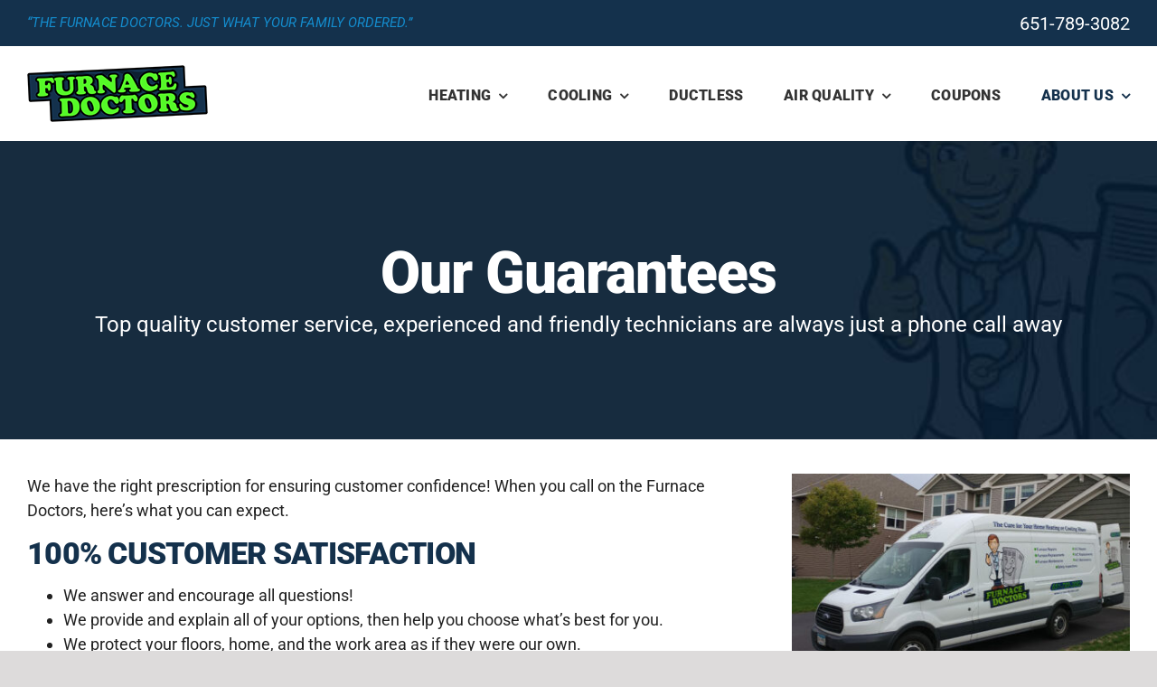

--- FILE ---
content_type: text/html; charset=UTF-8
request_url: https://furnace-doctors.com/about-us/guarantees/
body_size: 13041
content:
<!DOCTYPE html>
<html class="avada-html-layout-wide avada-html-header-position-top" lang="en-US" prefix="og: http://ogp.me/ns# fb: http://ogp.me/ns/fb#">
<head>
	<meta http-equiv="X-UA-Compatible" content="IE=edge" />
	<meta http-equiv="Content-Type" content="text/html; charset=utf-8"/>
	<meta name="viewport" content="width=device-width, initial-scale=1" />
	<meta name='robots' content='index, follow, max-image-preview:large, max-snippet:-1, max-video-preview:-1' />

	<!-- This site is optimized with the Yoast SEO Premium plugin v21.9 (Yoast SEO v22.3) - https://yoast.com/wordpress/plugins/seo/ -->
	<title>Our Guarantees - Furnace Doctors Heating &amp; Air Conditioning</title>
	<link rel="canonical" href="https://furnace-doctors.com/about-us/guarantees/" />
	<meta property="og:locale" content="en_US" />
	<meta property="og:type" content="article" />
	<meta property="og:title" content="Our Guarantees" />
	<meta property="og:url" content="https://furnace-doctors.com/about-us/guarantees/" />
	<meta property="og:site_name" content="Furnace Doctors Heating &amp; Air Conditioning" />
	<meta property="article:publisher" content="https://www.facebook.com/furnacedoctorstc" />
	<meta property="article:modified_time" content="2024-01-30T21:27:14+00:00" />
	<meta property="og:image" content="https://furnace-doctors.com/wp-content/uploads/2024/01/furnace-doctors-footer.png" />
	<meta property="og:image:width" content="300" />
	<meta property="og:image:height" content="112" />
	<meta property="og:image:type" content="image/png" />
	<meta name="twitter:card" content="summary_large_image" />
	<meta name="twitter:label1" content="Est. reading time" />
	<meta name="twitter:data1" content="6 minutes" />
	<script type="application/ld+json" class="yoast-schema-graph">{"@context":"https://schema.org","@graph":[{"@type":"WebPage","@id":"https://furnace-doctors.com/about-us/guarantees/","url":"https://furnace-doctors.com/about-us/guarantees/","name":"Our Guarantees - Furnace Doctors Heating &amp; Air Conditioning","isPartOf":{"@id":"https://furnace-doctors.com/#website"},"datePublished":"2024-01-30T21:21:52+00:00","dateModified":"2024-01-30T21:27:14+00:00","breadcrumb":{"@id":"https://furnace-doctors.com/about-us/guarantees/#breadcrumb"},"inLanguage":"en-US","potentialAction":[{"@type":"ReadAction","target":["https://furnace-doctors.com/about-us/guarantees/"]}]},{"@type":"BreadcrumbList","@id":"https://furnace-doctors.com/about-us/guarantees/#breadcrumb","itemListElement":[{"@type":"ListItem","position":1,"name":"Home","item":"https://furnace-doctors.com/"},{"@type":"ListItem","position":2,"name":"About Us","item":"https://furnace-doctors.com/about-us/"},{"@type":"ListItem","position":3,"name":"Our Guarantees"}]},{"@type":"WebSite","@id":"https://furnace-doctors.com/#website","url":"https://furnace-doctors.com/","name":"Furnace Doctors Heating & Air Conditioning","description":"HEATING &amp; COOLING REPAIR &amp; REPLACEMENT IN MINNEAPOLIS - ST. PAUL &amp; THE TWIN CITIES","publisher":{"@id":"https://furnace-doctors.com/#organization"},"potentialAction":[{"@type":"SearchAction","target":{"@type":"EntryPoint","urlTemplate":"https://furnace-doctors.com/?s={search_term_string}"},"query-input":"required name=search_term_string"}],"inLanguage":"en-US"},{"@type":"Organization","@id":"https://furnace-doctors.com/#organization","name":"Furnace Doctors Heating & Air Conditioning","url":"https://furnace-doctors.com/","logo":{"@type":"ImageObject","inLanguage":"en-US","@id":"https://furnace-doctors.com/#/schema/logo/image/","url":"https://furnace-doctors.com/wp-content/uploads/2024/01/furnace-doctors-footer.png","contentUrl":"https://furnace-doctors.com/wp-content/uploads/2024/01/furnace-doctors-footer.png","width":300,"height":112,"caption":"Furnace Doctors Heating & Air Conditioning"},"image":{"@id":"https://furnace-doctors.com/#/schema/logo/image/"},"sameAs":["https://www.facebook.com/furnacedoctorstc"]}]}</script>
	<!-- / Yoast SEO Premium plugin. -->


<link rel="alternate" type="application/rss+xml" title="Furnace Doctors Heating &amp; Air Conditioning &raquo; Feed" href="https://furnace-doctors.com/feed/" />
<link rel="alternate" type="application/rss+xml" title="Furnace Doctors Heating &amp; Air Conditioning &raquo; Comments Feed" href="https://furnace-doctors.com/comments/feed/" />
		
		
		
				<link rel="alternate" type="application/rss+xml" title="Furnace Doctors Heating &amp; Air Conditioning &raquo; Our Guarantees Comments Feed" href="https://furnace-doctors.com/about-us/guarantees/feed/" />

		<meta property="og:title" content="Our Guarantees"/>
		<meta property="og:type" content="article"/>
		<meta property="og:url" content="https://furnace-doctors.com/about-us/guarantees/"/>
		<meta property="og:site_name" content="Furnace Doctors Heating &amp; Air Conditioning"/>
		<meta property="og:description" content="We have the right prescription for ensuring customer confidence! When you call on the Furnace Doctors, here’s what you can expect.100% CUSTOMER SATISFACTIONWe answer and encourage all questions!We provide and explain all of your options, then help you choose what’s"/>

									<meta property="og:image" content="https://furnace-doctors.com/wp-content/uploads/2024/01/furnace-doctors-logo.png"/>
									<!-- This site uses the Google Analytics by MonsterInsights plugin v9.11.1 - Using Analytics tracking - https://www.monsterinsights.com/ -->
							<script src="//www.googletagmanager.com/gtag/js?id=G-LVJ7L886VC"  data-cfasync="false" data-wpfc-render="false" type="text/javascript" async></script>
			<script data-cfasync="false" data-wpfc-render="false" type="text/javascript">
				var mi_version = '9.11.1';
				var mi_track_user = true;
				var mi_no_track_reason = '';
								var MonsterInsightsDefaultLocations = {"page_location":"https:\/\/furnace-doctors.com\/about-us\/guarantees\/"};
								MonsterInsightsDefaultLocations.page_location = window.location.href;
								if ( typeof MonsterInsightsPrivacyGuardFilter === 'function' ) {
					var MonsterInsightsLocations = (typeof MonsterInsightsExcludeQuery === 'object') ? MonsterInsightsPrivacyGuardFilter( MonsterInsightsExcludeQuery ) : MonsterInsightsPrivacyGuardFilter( MonsterInsightsDefaultLocations );
				} else {
					var MonsterInsightsLocations = (typeof MonsterInsightsExcludeQuery === 'object') ? MonsterInsightsExcludeQuery : MonsterInsightsDefaultLocations;
				}

								var disableStrs = [
										'ga-disable-G-LVJ7L886VC',
									];

				/* Function to detect opted out users */
				function __gtagTrackerIsOptedOut() {
					for (var index = 0; index < disableStrs.length; index++) {
						if (document.cookie.indexOf(disableStrs[index] + '=true') > -1) {
							return true;
						}
					}

					return false;
				}

				/* Disable tracking if the opt-out cookie exists. */
				if (__gtagTrackerIsOptedOut()) {
					for (var index = 0; index < disableStrs.length; index++) {
						window[disableStrs[index]] = true;
					}
				}

				/* Opt-out function */
				function __gtagTrackerOptout() {
					for (var index = 0; index < disableStrs.length; index++) {
						document.cookie = disableStrs[index] + '=true; expires=Thu, 31 Dec 2099 23:59:59 UTC; path=/';
						window[disableStrs[index]] = true;
					}
				}

				if ('undefined' === typeof gaOptout) {
					function gaOptout() {
						__gtagTrackerOptout();
					}
				}
								window.dataLayer = window.dataLayer || [];

				window.MonsterInsightsDualTracker = {
					helpers: {},
					trackers: {},
				};
				if (mi_track_user) {
					function __gtagDataLayer() {
						dataLayer.push(arguments);
					}

					function __gtagTracker(type, name, parameters) {
						if (!parameters) {
							parameters = {};
						}

						if (parameters.send_to) {
							__gtagDataLayer.apply(null, arguments);
							return;
						}

						if (type === 'event') {
														parameters.send_to = monsterinsights_frontend.v4_id;
							var hookName = name;
							if (typeof parameters['event_category'] !== 'undefined') {
								hookName = parameters['event_category'] + ':' + name;
							}

							if (typeof MonsterInsightsDualTracker.trackers[hookName] !== 'undefined') {
								MonsterInsightsDualTracker.trackers[hookName](parameters);
							} else {
								__gtagDataLayer('event', name, parameters);
							}
							
						} else {
							__gtagDataLayer.apply(null, arguments);
						}
					}

					__gtagTracker('js', new Date());
					__gtagTracker('set', {
						'developer_id.dZGIzZG': true,
											});
					if ( MonsterInsightsLocations.page_location ) {
						__gtagTracker('set', MonsterInsightsLocations);
					}
										__gtagTracker('config', 'G-LVJ7L886VC', {"forceSSL":"true","link_attribution":"true"} );
										window.gtag = __gtagTracker;										(function () {
						/* https://developers.google.com/analytics/devguides/collection/analyticsjs/ */
						/* ga and __gaTracker compatibility shim. */
						var noopfn = function () {
							return null;
						};
						var newtracker = function () {
							return new Tracker();
						};
						var Tracker = function () {
							return null;
						};
						var p = Tracker.prototype;
						p.get = noopfn;
						p.set = noopfn;
						p.send = function () {
							var args = Array.prototype.slice.call(arguments);
							args.unshift('send');
							__gaTracker.apply(null, args);
						};
						var __gaTracker = function () {
							var len = arguments.length;
							if (len === 0) {
								return;
							}
							var f = arguments[len - 1];
							if (typeof f !== 'object' || f === null || typeof f.hitCallback !== 'function') {
								if ('send' === arguments[0]) {
									var hitConverted, hitObject = false, action;
									if ('event' === arguments[1]) {
										if ('undefined' !== typeof arguments[3]) {
											hitObject = {
												'eventAction': arguments[3],
												'eventCategory': arguments[2],
												'eventLabel': arguments[4],
												'value': arguments[5] ? arguments[5] : 1,
											}
										}
									}
									if ('pageview' === arguments[1]) {
										if ('undefined' !== typeof arguments[2]) {
											hitObject = {
												'eventAction': 'page_view',
												'page_path': arguments[2],
											}
										}
									}
									if (typeof arguments[2] === 'object') {
										hitObject = arguments[2];
									}
									if (typeof arguments[5] === 'object') {
										Object.assign(hitObject, arguments[5]);
									}
									if ('undefined' !== typeof arguments[1].hitType) {
										hitObject = arguments[1];
										if ('pageview' === hitObject.hitType) {
											hitObject.eventAction = 'page_view';
										}
									}
									if (hitObject) {
										action = 'timing' === arguments[1].hitType ? 'timing_complete' : hitObject.eventAction;
										hitConverted = mapArgs(hitObject);
										__gtagTracker('event', action, hitConverted);
									}
								}
								return;
							}

							function mapArgs(args) {
								var arg, hit = {};
								var gaMap = {
									'eventCategory': 'event_category',
									'eventAction': 'event_action',
									'eventLabel': 'event_label',
									'eventValue': 'event_value',
									'nonInteraction': 'non_interaction',
									'timingCategory': 'event_category',
									'timingVar': 'name',
									'timingValue': 'value',
									'timingLabel': 'event_label',
									'page': 'page_path',
									'location': 'page_location',
									'title': 'page_title',
									'referrer' : 'page_referrer',
								};
								for (arg in args) {
																		if (!(!args.hasOwnProperty(arg) || !gaMap.hasOwnProperty(arg))) {
										hit[gaMap[arg]] = args[arg];
									} else {
										hit[arg] = args[arg];
									}
								}
								return hit;
							}

							try {
								f.hitCallback();
							} catch (ex) {
							}
						};
						__gaTracker.create = newtracker;
						__gaTracker.getByName = newtracker;
						__gaTracker.getAll = function () {
							return [];
						};
						__gaTracker.remove = noopfn;
						__gaTracker.loaded = true;
						window['__gaTracker'] = __gaTracker;
					})();
									} else {
										console.log("");
					(function () {
						function __gtagTracker() {
							return null;
						}

						window['__gtagTracker'] = __gtagTracker;
						window['gtag'] = __gtagTracker;
					})();
									}
			</script>
							<!-- / Google Analytics by MonsterInsights -->
		<link rel='stylesheet' id='genesis-blocks-style-css-css' href='https://furnace-doctors.com/wp-content/plugins/genesis-blocks/dist/style-blocks.build.css?ver=1704741416' type='text/css' media='all' />
<link rel='stylesheet' id='fusion-dynamic-css-css' href='https://furnace-doctors.com/wp-content/uploads/fusion-styles/283e8388a2ae9b8b2096b8213c9b2a5f.min.css?ver=3.11.3' type='text/css' media='all' />
<script type="text/javascript" src="https://furnace-doctors.com/wp-content/plugins/google-analytics-for-wordpress/assets/js/frontend-gtag.min.js?ver=9.11.1" id="monsterinsights-frontend-script-js" async="async" data-wp-strategy="async"></script>
<script data-cfasync="false" data-wpfc-render="false" type="text/javascript" id='monsterinsights-frontend-script-js-extra'>/* <![CDATA[ */
var monsterinsights_frontend = {"js_events_tracking":"true","download_extensions":"doc,pdf,ppt,zip,xls,docx,pptx,xlsx","inbound_paths":"[{\"path\":\"\\\/go\\\/\",\"label\":\"affiliate\"},{\"path\":\"\\\/recommend\\\/\",\"label\":\"affiliate\"}]","home_url":"https:\/\/furnace-doctors.com","hash_tracking":"false","v4_id":"G-LVJ7L886VC"};/* ]]> */
</script>
<link rel="https://api.w.org/" href="https://furnace-doctors.com/wp-json/" /><link rel="alternate" type="application/json" href="https://furnace-doctors.com/wp-json/wp/v2/pages/970" /><link rel="EditURI" type="application/rsd+xml" title="RSD" href="https://furnace-doctors.com/xmlrpc.php?rsd" />
<link rel='shortlink' href='https://furnace-doctors.com/?p=970' />
<link rel="alternate" type="application/json+oembed" href="https://furnace-doctors.com/wp-json/oembed/1.0/embed?url=https%3A%2F%2Ffurnace-doctors.com%2Fabout-us%2Fguarantees%2F" />
<link rel="alternate" type="text/xml+oembed" href="https://furnace-doctors.com/wp-json/oembed/1.0/embed?url=https%3A%2F%2Ffurnace-doctors.com%2Fabout-us%2Fguarantees%2F&#038;format=xml" />
<style type="text/css" id="css-fb-visibility">@media screen and (max-width: 640px){.fusion-no-small-visibility{display:none !important;}body .sm-text-align-center{text-align:center !important;}body .sm-text-align-left{text-align:left !important;}body .sm-text-align-right{text-align:right !important;}body .sm-flex-align-center{justify-content:center !important;}body .sm-flex-align-flex-start{justify-content:flex-start !important;}body .sm-flex-align-flex-end{justify-content:flex-end !important;}body .sm-mx-auto{margin-left:auto !important;margin-right:auto !important;}body .sm-ml-auto{margin-left:auto !important;}body .sm-mr-auto{margin-right:auto !important;}body .fusion-absolute-position-small{position:absolute;top:auto;width:100%;}.awb-sticky.awb-sticky-small{ position: sticky; top: var(--awb-sticky-offset,0); }}@media screen and (min-width: 641px) and (max-width: 1024px){.fusion-no-medium-visibility{display:none !important;}body .md-text-align-center{text-align:center !important;}body .md-text-align-left{text-align:left !important;}body .md-text-align-right{text-align:right !important;}body .md-flex-align-center{justify-content:center !important;}body .md-flex-align-flex-start{justify-content:flex-start !important;}body .md-flex-align-flex-end{justify-content:flex-end !important;}body .md-mx-auto{margin-left:auto !important;margin-right:auto !important;}body .md-ml-auto{margin-left:auto !important;}body .md-mr-auto{margin-right:auto !important;}body .fusion-absolute-position-medium{position:absolute;top:auto;width:100%;}.awb-sticky.awb-sticky-medium{ position: sticky; top: var(--awb-sticky-offset,0); }}@media screen and (min-width: 1025px){.fusion-no-large-visibility{display:none !important;}body .lg-text-align-center{text-align:center !important;}body .lg-text-align-left{text-align:left !important;}body .lg-text-align-right{text-align:right !important;}body .lg-flex-align-center{justify-content:center !important;}body .lg-flex-align-flex-start{justify-content:flex-start !important;}body .lg-flex-align-flex-end{justify-content:flex-end !important;}body .lg-mx-auto{margin-left:auto !important;margin-right:auto !important;}body .lg-ml-auto{margin-left:auto !important;}body .lg-mr-auto{margin-right:auto !important;}body .fusion-absolute-position-large{position:absolute;top:auto;width:100%;}.awb-sticky.awb-sticky-large{ position: sticky; top: var(--awb-sticky-offset,0); }}</style>		<script type="text/javascript">
			var doc = document.documentElement;
			doc.setAttribute( 'data-useragent', navigator.userAgent );
		</script>
		
	</head>

<body class="page-template-default page page-id-970 page-child parent-pageid-935 fusion-image-hovers fusion-pagination-sizing fusion-button_type-flat fusion-button_span-no fusion-button_gradient-linear avada-image-rollover-circle-no avada-image-rollover-yes avada-image-rollover-direction-fade fusion-body ltr no-tablet-sticky-header no-mobile-sticky-header no-mobile-slidingbar no-mobile-totop fusion-disable-outline fusion-sub-menu-fade mobile-logo-pos-left layout-wide-mode avada-has-boxed-modal-shadow-none layout-scroll-offset-full avada-has-zero-margin-offset-top fusion-top-header menu-text-align-center mobile-menu-design-modern fusion-show-pagination-text fusion-header-layout-v3 avada-responsive avada-footer-fx-none avada-menu-highlight-style-bar fusion-search-form-classic fusion-main-menu-search-dropdown fusion-avatar-circle avada-dropdown-styles avada-blog-layout-grid avada-blog-archive-layout-grid avada-header-shadow-no avada-menu-icon-position-left avada-has-megamenu-shadow avada-has-mainmenu-dropdown-divider avada-has-pagetitle-bg-full avada-has-pagetitle-bg-parallax avada-has-breadcrumb-mobile-hidden avada-has-titlebar-bar_and_content avada-header-border-color-full-transparent avada-has-pagination-padding avada-flyout-menu-direction-fade avada-ec-views-v1 awb-link-decoration" data-awb-post-id="970">
		<a class="skip-link screen-reader-text" href="#content">Skip to content</a>

	<div id="boxed-wrapper">
		
		<div id="wrapper" class="fusion-wrapper">
			<div id="home" style="position:relative;top:-1px;"></div>
												<div class="fusion-tb-header"><div class="fusion-fullwidth fullwidth-box fusion-builder-row-1 fusion-flex-container nonhundred-percent-fullwidth non-hundred-percent-height-scrolling fusion-custom-z-index" style="--link_hover_color: hsla(var(--awb-color1-h),var(--awb-color1-s),var(--awb-color1-l),calc( var(--awb-color1-a) - 20% ));--link_color: var(--awb-color1);--awb-border-radius-top-left:0px;--awb-border-radius-top-right:0px;--awb-border-radius-bottom-right:0px;--awb-border-radius-bottom-left:0px;--awb-z-index:999;--awb-padding-bottom:0px;--awb-background-color:var(--awb-color4);--awb-flex-wrap:wrap;" ><div class="fusion-builder-row fusion-row fusion-flex-align-items-center fusion-flex-justify-content-space-between fusion-flex-content-wrap" style="max-width:calc( 1300px + 0px );margin-left: calc(-0px / 2 );margin-right: calc(-0px / 2 );"><div class="fusion-layout-column fusion_builder_column fusion-builder-column-0 fusion-flex-column fusion-no-small-visibility" style="--awb-bg-size:cover;--awb-width-large:auto;--awb-margin-top-large:0px;--awb-spacing-right-large:0;--awb-margin-bottom-large:0px;--awb-spacing-left-large:0;--awb-width-medium:auto;--awb-order-medium:0;--awb-spacing-right-medium:0;--awb-spacing-left-medium:0;--awb-width-small:50%;--awb-order-small:0;--awb-spacing-right-small:0;--awb-spacing-left-small:0;"><div class="fusion-column-wrapper fusion-column-has-shadow fusion-flex-justify-content-center fusion-content-layout-column"><div class="fusion-text fusion-text-1" style="--awb-font-size:15px;--awb-line-height:1.4;--awb-text-color:#148dce;"><p><em>&#8220;THE FURNACE DOCTORS. JUST WHAT YOUR FAMILY ORDERED.&#8221;</em></p>
</div></div></div><div class="fusion-layout-column fusion_builder_column fusion-builder-column-1 fusion-flex-column" style="--awb-bg-size:cover;--awb-width-large:40%;--awb-margin-top-large:0px;--awb-spacing-right-large:0;--awb-margin-bottom-large:0px;--awb-spacing-left-large:0;--awb-width-medium:40%;--awb-order-medium:0;--awb-spacing-right-medium:0;--awb-spacing-left-medium:0;--awb-width-small:50%;--awb-order-small:1;--awb-spacing-right-small:0;--awb-spacing-left-small:0;"><div class="fusion-column-wrapper fusion-column-has-shadow fusion-flex-justify-content-center fusion-content-layout-column"><div class="fusion-text fusion-text-2" style="--awb-font-size:20px;--awb-line-height:0;--awb-text-color:var(--awb-color1);"><p style="text-align: right;"><a href="tel:+1651-789-3082">651-789-3082</a></p>
</div></div></div></div></div><div class="fusion-fullwidth fullwidth-box fusion-builder-row-2 fusion-flex-container has-pattern-background has-mask-background nonhundred-percent-fullwidth non-hundred-percent-height-scrolling fusion-custom-z-index" style="--awb-border-radius-top-left:0px;--awb-border-radius-top-right:0px;--awb-border-radius-bottom-right:0px;--awb-border-radius-bottom-left:0px;--awb-z-index:9999;--awb-min-height:60px;--awb-background-color:#ffffff;--awb-flex-wrap:wrap;" ><div class="fusion-builder-row fusion-row fusion-flex-align-items-center fusion-flex-content-wrap" style="max-width:calc( 1300px + 0px );margin-left: calc(-0px / 2 );margin-right: calc(-0px / 2 );"><div class="fusion-layout-column fusion_builder_column fusion-builder-column-2 fusion_builder_column_1_4 1_4 fusion-flex-column fusion-column-inner-bg-wrapper" style="--awb-padding-right:74px;--awb-padding-top-small:10px;--awb-inner-bg-size:cover;--awb-width-large:25%;--awb-margin-top-large:0px;--awb-spacing-right-large:0px;--awb-margin-bottom-large:0px;--awb-spacing-left-large:0;--awb-width-medium:35%;--awb-order-medium:0;--awb-spacing-right-medium:0px;--awb-spacing-left-medium:0;--awb-width-small:75%;--awb-order-small:0;--awb-spacing-right-small:0px;--awb-spacing-left-small:0;"><span class="fusion-column-inner-bg hover-type-none"><a class="fusion-column-anchor" href="https://furnace-doctors.com/"><span class="fusion-column-inner-bg-image"></span></a></span><div class="fusion-column-wrapper fusion-column-has-shadow fusion-flex-justify-content-flex-start fusion-content-layout-row fusion-content-nowrap"><div class="fusion-image-element " style="--awb-margin-right:5px;--awb-max-width:325px;--awb-caption-title-font-family:var(--h2_typography-font-family);--awb-caption-title-font-weight:var(--h2_typography-font-weight);--awb-caption-title-font-style:var(--h2_typography-font-style);--awb-caption-title-size:var(--h2_typography-font-size);--awb-caption-title-transform:var(--h2_typography-text-transform);--awb-caption-title-line-height:var(--h2_typography-line-height);--awb-caption-title-letter-spacing:var(--h2_typography-letter-spacing);"><span class=" has-fusion-standard-logo fusion-imageframe imageframe-none imageframe-1 hover-type-none"><a class="fusion-no-lightbox" href="https://furnace-doctors.com/" target="_self"><img decoding="async" src="https://furnace-doctors.com/wp-content/uploads/2024/01/furnace-doctors-logo.png" srcset="https://furnace-doctors.com/wp-content/uploads/2024/01/furnace-doctors-logo.png 1x, https://furnace-doctors.com/wp-content/uploads/2024/01/furnace-doctors-logo-lg.png 2x" style="max-height:63px;height:auto;" retina_url="https://furnace-doctors.com/wp-content/uploads/2024/01/furnace-doctors-logo-lg.png" width="200" height="63" class="img-responsive fusion-standard-logo disable-lazyload" alt="Furnace Doctors Heating &amp; Air Conditioning Logo" /></a></span></div></div></div><div class="fusion-layout-column fusion_builder_column fusion-builder-column-3 fusion_builder_column_3_4 3_4 fusion-flex-column" style="--awb-bg-size:cover;--awb-width-large:75%;--awb-margin-top-large:0px;--awb-spacing-right-large:0px;--awb-margin-bottom-large:0px;--awb-spacing-left-large:0px;--awb-width-medium:65%;--awb-order-medium:0;--awb-spacing-right-medium:0px;--awb-spacing-left-medium:0px;--awb-width-small:25%;--awb-order-small:0;--awb-spacing-right-small:0px;--awb-spacing-left-small:0px;"><div class="fusion-column-wrapper fusion-column-has-shadow fusion-flex-justify-content-flex-start fusion-content-layout-column"><nav class="awb-menu awb-menu_row awb-menu_em-hover mobile-mode-collapse-to-button awb-menu_icons-left awb-menu_dc-yes mobile-trigger-fullwidth-off awb-menu_mobile-toggle awb-menu_indent-left mobile-size-full-absolute loading mega-menu-loading awb-menu_desktop awb-menu_dropdown awb-menu_expand-right awb-menu_transition-fade" style="--awb-min-height:105px;--awb-gap:45px;--awb-justify-content:flex-end;--awb-items-padding-top:5px;--awb-color:var(--awb-color7);--awb-letter-spacing:var(--awb-typography3-letter-spacing);--awb-active-color:var(--awb-color4);--awb-submenu-color:var(--awb-color6);--awb-submenu-bg:var(--awb-color2);--awb-submenu-sep-color:rgba(226,226,226,0);--awb-submenu-active-bg:var(--awb-color4);--awb-submenu-active-color:var(--awb-color1);--awb-submenu-text-transform:none;--awb-icons-hover-color:var(--awb-color4);--awb-main-justify-content:flex-start;--awb-mobile-nav-button-align-hor:flex-end;--awb-mobile-bg:var(--awb-color2);--awb-mobile-color:var(--awb-color6);--awb-mobile-active-bg:var(--awb-color4);--awb-mobile-active-color:var(--awb-color1);--awb-mobile-trigger-font-size:34px;--awb-trigger-padding-top:30px;--awb-trigger-padding-bottom:30px;--awb-mobile-nav-trigger-bottom-margin:20px;--awb-mobile-sep-color:rgba(0,0,0,0);--awb-sticky-min-height:70px;--awb-mobile-justify:flex-start;--awb-mobile-caret-left:auto;--awb-mobile-caret-right:0;--awb-fusion-font-family-typography:var(--awb-typography3-font-family);--awb-fusion-font-weight-typography:var(--awb-typography3-font-weight);--awb-fusion-font-style-typography:var(--awb-typography3-font-style);--awb-fusion-font-family-submenu-typography:inherit;--awb-fusion-font-style-submenu-typography:normal;--awb-fusion-font-weight-submenu-typography:400;--awb-fusion-font-family-mobile-typography:inherit;--awb-fusion-font-style-mobile-typography:normal;--awb-fusion-font-weight-mobile-typography:400;" aria-label="Movers Main Menu" data-breakpoint="1026" data-count="0" data-transition-type="center" data-transition-time="300" data-expand="right"><button type="button" class="awb-menu__m-toggle awb-menu__m-toggle_no-text" aria-expanded="false" aria-controls="menu-movers-main-menu"><span class="awb-menu__m-toggle-inner"><span class="collapsed-nav-text"><span class="screen-reader-text">Toggle Navigation</span></span><span class="awb-menu__m-collapse-icon awb-menu__m-collapse-icon_no-text"><span class="awb-menu__m-collapse-icon-open awb-menu__m-collapse-icon-open_no-text awb-moversmenu"></span><span class="awb-menu__m-collapse-icon-close awb-menu__m-collapse-icon-close_no-text awb-moversclose"></span></span></span></button><ul id="menu-movers-main-menu" class="fusion-menu awb-menu__main-ul awb-menu__main-ul_row"><li  id="menu-item-907"  class="menu-item menu-item-type-post_type menu-item-object-page menu-item-has-children menu-item-907 awb-menu__li awb-menu__main-li awb-menu__main-li_regular"  data-item-id="907"><span class="awb-menu__main-background-default awb-menu__main-background-default_center"></span><span class="awb-menu__main-background-active awb-menu__main-background-active_center"></span><a  href="https://furnace-doctors.com/heating/" class="awb-menu__main-a awb-menu__main-a_regular"><span class="menu-text">HEATING</span><span class="awb-menu__open-nav-submenu-hover"></span></a><button type="button" aria-label="Open submenu of HEATING" aria-expanded="false" class="awb-menu__open-nav-submenu_mobile awb-menu__open-nav-submenu_main"></button><ul class="awb-menu__sub-ul awb-menu__sub-ul_main"><li  id="menu-item-944"  class="menu-item menu-item-type-post_type menu-item-object-page menu-item-944 awb-menu__li awb-menu__sub-li" ><a  href="https://furnace-doctors.com/heating/furnace-repair/" class="awb-menu__sub-a"><span>FURNACE REPAIR</span></a></li><li  id="menu-item-947"  class="menu-item menu-item-type-post_type menu-item-object-page menu-item-947 awb-menu__li awb-menu__sub-li" ><a  href="https://furnace-doctors.com/heating/furnace-replacement/" class="awb-menu__sub-a"><span>FURNACE REPLACEMENT</span></a></li><li  id="menu-item-949"  class="menu-item menu-item-type-post_type menu-item-object-page menu-item-949 awb-menu__li awb-menu__sub-li" ><a  href="https://furnace-doctors.com/heating/furnace-maintenance/" class="awb-menu__sub-a"><span>FURNACE MAINTENANCE</span></a></li><li  id="menu-item-952"  class="menu-item menu-item-type-post_type menu-item-object-page menu-item-952 awb-menu__li awb-menu__sub-li" ><a  href="https://furnace-doctors.com/annual-hvac-maintenance-plan/" class="awb-menu__sub-a"><span>ANNUAL PLAN</span></a></li></ul></li><li  id="menu-item-910"  class="menu-item menu-item-type-post_type menu-item-object-page menu-item-has-children menu-item-910 awb-menu__li awb-menu__main-li awb-menu__main-li_regular"  data-item-id="910"><span class="awb-menu__main-background-default awb-menu__main-background-default_center"></span><span class="awb-menu__main-background-active awb-menu__main-background-active_center"></span><a  href="https://furnace-doctors.com/cooling/" class="awb-menu__main-a awb-menu__main-a_regular"><span class="menu-text">COOLING</span><span class="awb-menu__open-nav-submenu-hover"></span></a><button type="button" aria-label="Open submenu of COOLING" aria-expanded="false" class="awb-menu__open-nav-submenu_mobile awb-menu__open-nav-submenu_main"></button><ul class="awb-menu__sub-ul awb-menu__sub-ul_main"><li  id="menu-item-954"  class="menu-item menu-item-type-post_type menu-item-object-page menu-item-954 awb-menu__li awb-menu__sub-li" ><a  href="https://furnace-doctors.com/cooling/ac-repair/" class="awb-menu__sub-a"><span>AIR CONDITIONER REPAIR</span></a></li><li  id="menu-item-956"  class="menu-item menu-item-type-post_type menu-item-object-page menu-item-956 awb-menu__li awb-menu__sub-li" ><a  href="https://furnace-doctors.com/cooling/ac-replacement/" class="awb-menu__sub-a"><span>A/C REPLACEMENT</span></a></li><li  id="menu-item-958"  class="menu-item menu-item-type-post_type menu-item-object-page menu-item-958 awb-menu__li awb-menu__sub-li" ><a  href="https://furnace-doctors.com/cooling/ac-maintenance/" class="awb-menu__sub-a"><span>A/C MAINTENANCE</span></a></li><li  id="menu-item-959"  class="menu-item menu-item-type-post_type menu-item-object-page menu-item-959 awb-menu__li awb-menu__sub-li" ><a  href="https://furnace-doctors.com/annual-hvac-maintenance-plan/" class="awb-menu__sub-a"><span>ANNUAL PLAN</span></a></li></ul></li><li  id="menu-item-914"  class="menu-item menu-item-type-post_type menu-item-object-page menu-item-914 awb-menu__li awb-menu__main-li awb-menu__main-li_regular"  data-item-id="914"><span class="awb-menu__main-background-default awb-menu__main-background-default_center"></span><span class="awb-menu__main-background-active awb-menu__main-background-active_center"></span><a  href="https://furnace-doctors.com/ductless/" class="awb-menu__main-a awb-menu__main-a_regular"><span class="menu-text">DUCTLESS</span></a></li><li  id="menu-item-934"  class="menu-item menu-item-type-post_type menu-item-object-page menu-item-has-children menu-item-934 awb-menu__li awb-menu__main-li awb-menu__main-li_regular"  data-item-id="934"><span class="awb-menu__main-background-default awb-menu__main-background-default_center"></span><span class="awb-menu__main-background-active awb-menu__main-background-active_center"></span><a  href="https://furnace-doctors.com/?page_id=932" class="awb-menu__main-a awb-menu__main-a_regular"><span class="menu-text">AIR QUALITY</span><span class="awb-menu__open-nav-submenu-hover"></span></a><button type="button" aria-label="Open submenu of AIR QUALITY" aria-expanded="false" class="awb-menu__open-nav-submenu_mobile awb-menu__open-nav-submenu_main"></button><ul class="awb-menu__sub-ul awb-menu__sub-ul_main"><li  id="menu-item-961"  class="menu-item menu-item-type-post_type menu-item-object-page menu-item-961 awb-menu__li awb-menu__sub-li" ><a  href="https://furnace-doctors.com/indoor-air-quality/air-filtration/" class="awb-menu__sub-a"><span>AIR FILTRATION</span></a></li><li  id="menu-item-963"  class="menu-item menu-item-type-post_type menu-item-object-page menu-item-963 awb-menu__li awb-menu__sub-li" ><a  href="https://furnace-doctors.com/indoor-air-quality/humidity-control-systems/" class="awb-menu__sub-a"><span>HUMIDITY CONTROL SYSTEMS</span></a></li><li  id="menu-item-965"  class="menu-item menu-item-type-post_type menu-item-object-page menu-item-965 awb-menu__li awb-menu__sub-li" ><a  href="https://furnace-doctors.com/indoor-air-quality/uv-lights/" class="awb-menu__sub-a"><span>UV LIGHTS</span></a></li></ul></li><li  id="menu-item-941"  class="menu-item menu-item-type-post_type menu-item-object-page menu-item-941 awb-menu__li awb-menu__main-li awb-menu__main-li_regular"  data-item-id="941"><span class="awb-menu__main-background-default awb-menu__main-background-default_center"></span><span class="awb-menu__main-background-active awb-menu__main-background-active_center"></span><a  href="https://furnace-doctors.com/offers/" class="awb-menu__main-a awb-menu__main-a_regular"><span class="menu-text">COUPONS</span></a></li><li  id="menu-item-938"  class="menu-item menu-item-type-post_type menu-item-object-page current-page-ancestor current-menu-ancestor current-menu-parent current-page-parent current_page_parent current_page_ancestor menu-item-has-children menu-item-938 awb-menu__li awb-menu__main-li awb-menu__main-li_regular"  data-item-id="938"><span class="awb-menu__main-background-default awb-menu__main-background-default_center"></span><span class="awb-menu__main-background-active awb-menu__main-background-active_center"></span><a  href="https://furnace-doctors.com/about-us/" class="awb-menu__main-a awb-menu__main-a_regular"><span class="menu-text">ABOUT US</span><span class="awb-menu__open-nav-submenu-hover"></span></a><button type="button" aria-label="Open submenu of ABOUT US" aria-expanded="false" class="awb-menu__open-nav-submenu_mobile awb-menu__open-nav-submenu_main"></button><ul class="awb-menu__sub-ul awb-menu__sub-ul_main"><li  id="menu-item-971"  class="menu-item menu-item-type-post_type menu-item-object-page current-menu-item page_item page-item-970 current_page_item menu-item-971 awb-menu__li awb-menu__sub-li" ><a  href="https://furnace-doctors.com/about-us/guarantees/" class="awb-menu__sub-a" aria-current="page"><span>GUARANTEES</span></a></li><li  id="menu-item-977"  class="menu-item menu-item-type-post_type menu-item-object-page menu-item-977 awb-menu__li awb-menu__sub-li" ><a  href="https://furnace-doctors.com/about-us/reviews/" class="awb-menu__sub-a"><span>REVIEWS</span></a></li><li  id="menu-item-975"  class="menu-item menu-item-type-post_type menu-item-object-page menu-item-975 awb-menu__li awb-menu__sub-li" ><a  href="https://furnace-doctors.com/about-us/recent-projects/" class="awb-menu__sub-a"><span>RECENT PROJECTS</span></a></li><li  id="menu-item-1087"  class="menu-item menu-item-type-custom menu-item-object-custom menu-item-1087 awb-menu__li awb-menu__sub-li" ><a  href="/blog/" class="awb-menu__sub-a"><span>RESOURCE BLOG</span></a></li><li  id="menu-item-978"  class="menu-item menu-item-type-post_type menu-item-object-page menu-item-978 awb-menu__li awb-menu__sub-li" ><a  href="https://furnace-doctors.com/about-us/contact-us/" class="awb-menu__sub-a"><span>CONTACT US</span></a></li></ul></li></ul></nav></div></div></div></div>
</div>		<div id="sliders-container" class="fusion-slider-visibility">
					</div>
											
			<section class="avada-page-titlebar-wrapper" aria-label="Page Title Bar">
	<div class="fusion-page-title-bar fusion-page-title-bar-breadcrumbs fusion-page-title-bar-center">
		<div class="fusion-page-title-row">
			<div class="fusion-page-title-wrapper">
				<div class="fusion-page-title-captions">

																							<h1 class="entry-title">Our Guarantees</h1>

													<h3>Top quality customer service, experienced and friendly technicians are always just a phone call away</h3>
											
																
				</div>

				
			</div>
		</div>
	</div>
</section>

						<main id="main" class="clearfix ">
				<div class="fusion-row" style="">
<section id="content" style="width: 100%;">
					<div id="post-970" class="post-970 page type-page status-publish hentry">
			<span class="entry-title rich-snippet-hidden">Our Guarantees</span><span class="vcard rich-snippet-hidden"><span class="fn"><a href="https://furnace-doctors.com/author/dleodoro/" title="Posts by Furnace Doctors" rel="author">Furnace Doctors</a></span></span><span class="updated rich-snippet-hidden">2024-01-30T21:27:14+00:00</span>
			
			<div class="post-content">
				<div class="fusion-fullwidth fullwidth-box fusion-builder-row-3 fusion-flex-container has-pattern-background has-mask-background nonhundred-percent-fullwidth non-hundred-percent-height-scrolling" style="--awb-border-radius-top-left:0px;--awb-border-radius-top-right:0px;--awb-border-radius-bottom-right:0px;--awb-border-radius-bottom-left:0px;--awb-flex-wrap:wrap;" ><div class="fusion-builder-row fusion-row fusion-flex-align-items-flex-start fusion-flex-content-wrap" style="max-width:1352px;margin-left: calc(-4% / 2 );margin-right: calc(-4% / 2 );"><div class="fusion-layout-column fusion_builder_column fusion-builder-column-4 fusion_builder_column_2_3 2_3 fusion-flex-column" style="--awb-bg-size:cover;--awb-width-large:66.6666666667%;--awb-margin-top-large:0px;--awb-spacing-right-large:2.88%;--awb-margin-bottom-large:0px;--awb-spacing-left-large:2.88%;--awb-width-medium:100%;--awb-order-medium:0;--awb-spacing-right-medium:1.92%;--awb-spacing-left-medium:1.92%;--awb-width-small:100%;--awb-order-small:0;--awb-spacing-right-small:1.92%;--awb-spacing-left-small:1.92%;"><div class="fusion-column-wrapper fusion-column-has-shadow fusion-flex-justify-content-flex-start fusion-content-layout-column"><div class="fusion-text fusion-text-3"><p data-fusion-font="true" data-fontsize="34" data-lineheight="29.92px">We have the right prescription for ensuring customer confidence! When you call on the Furnace Doctors, here’s what you can expect.</p>
<h2 class="fusion-responsive-typography-calculated" style="font-size: 34px; line-height: 0.88; letter-spacing: -0.72px; --fontsize: 34;" data-fusion-font="true" data-fontsize="34" data-lineheight="29.92px">100% CUSTOMER SATISFACTION</h2>
<ul>
<li>We answer and encourage all questions!</li>
<li>We provide and explain all of your options, then help you choose what’s best for you.</li>
<li>We protect your floors, home, and the work area as if they were our own.</li>
<li>We provide a thorough post-job cleanup.</li>
</ul>
<h2>ADVANCED EQUIPMENT &amp; EXPERIENCE</h2>
<ul>
<li>We’re licensed and insured.</li>
<li>Our company trucks are well stocked – we always have what we need on the job!</li>
</ul>
<h2>CONVENIENCE</h2>
<ul>
<li>Every service comes with a guaranteed, upfront quote.</li>
<li>Our existing customers can call anytime for emergency repair services!</li>
</ul>
<p>When you call Furnace Doctors, a real person answers, not a machine. Somebody ready and qualified to listen to your concerns will connect you to the right member of our home comfort team.</p>
<p>Once a job is completed, we’ll follow up with you to see if we achieved our ultimate goal: meeting, or even exceeding, your expectations. If not, we’ll find out why so we can do better next time.</p>
<p>If you’re looking for a furnace and air conditioning company with a personal touch, contact Furnace Doctors today!</p>
</div></div></div><div class="fusion-layout-column fusion_builder_column fusion-builder-column-5 fusion_builder_column_1_3 1_3 fusion-flex-column" style="--awb-bg-size:cover;--awb-width-large:33.3333333333%;--awb-margin-top-large:0px;--awb-spacing-right-large:5.76%;--awb-margin-bottom-large:0px;--awb-spacing-left-large:5.76%;--awb-width-medium:100%;--awb-order-medium:0;--awb-spacing-right-medium:1.92%;--awb-spacing-left-medium:1.92%;--awb-width-small:100%;--awb-order-small:0;--awb-spacing-right-small:1.92%;--awb-spacing-left-small:1.92%;"><div class="fusion-column-wrapper fusion-column-has-shadow fusion-flex-justify-content-flex-start fusion-content-layout-column"><div class="fusion-image-element " style="--awb-caption-title-font-family:var(--h2_typography-font-family);--awb-caption-title-font-weight:var(--h2_typography-font-weight);--awb-caption-title-font-style:var(--h2_typography-font-style);--awb-caption-title-size:var(--h2_typography-font-size);--awb-caption-title-transform:var(--h2_typography-text-transform);--awb-caption-title-line-height:var(--h2_typography-line-height);--awb-caption-title-letter-spacing:var(--h2_typography-letter-spacing);"><span class=" fusion-imageframe imageframe-none imageframe-2 hover-type-none"><img fetchpriority="high" decoding="async" width="675" height="450" title="furnace-experts" src="https://furnace-doctors.com/wp-content/uploads/2024/01/furnace-experts.jpg" data-orig-src="https://furnace-doctors.com/wp-content/uploads/2024/01/furnace-experts.jpg" alt class="lazyload img-responsive wp-image-865" srcset="data:image/svg+xml,%3Csvg%20xmlns%3D%27http%3A%2F%2Fwww.w3.org%2F2000%2Fsvg%27%20width%3D%27675%27%20height%3D%27450%27%20viewBox%3D%270%200%20675%20450%27%3E%3Crect%20width%3D%27675%27%20height%3D%27450%27%20fill-opacity%3D%220%22%2F%3E%3C%2Fsvg%3E" data-srcset="https://furnace-doctors.com/wp-content/uploads/2024/01/furnace-experts-200x133.jpg 200w, https://furnace-doctors.com/wp-content/uploads/2024/01/furnace-experts-400x267.jpg 400w, https://furnace-doctors.com/wp-content/uploads/2024/01/furnace-experts-600x400.jpg 600w, https://furnace-doctors.com/wp-content/uploads/2024/01/furnace-experts.jpg 675w" data-sizes="auto" data-orig-sizes="(max-width: 1024px) 100vw, (max-width: 640px) 100vw, 400px" /></span></div></div></div><div class="fusion-layout-column fusion_builder_column fusion-builder-column-6 fusion_builder_column_1_3 1_3 fusion-flex-column" style="--awb-bg-size:cover;--awb-width-large:33.3333333333%;--awb-margin-top-large:0px;--awb-spacing-right-large:5.76%;--awb-margin-bottom-large:20px;--awb-spacing-left-large:5.76%;--awb-width-medium:100%;--awb-order-medium:0;--awb-spacing-right-medium:1.92%;--awb-spacing-left-medium:1.92%;--awb-width-small:100%;--awb-order-small:0;--awb-spacing-right-small:1.92%;--awb-spacing-left-small:1.92%;"><div class="fusion-column-wrapper fusion-column-has-shadow fusion-flex-justify-content-flex-start fusion-content-layout-column"><div class="fusion-text fusion-text-4"></div></div></div></div></div>
							</div>
																													</div>
	</section>
						
					</div>  <!-- fusion-row -->
				</main>  <!-- #main -->
				
				
								
					<div class="fusion-tb-footer fusion-footer"><div class="fusion-footer-widget-area fusion-widget-area"><div class="fusion-fullwidth fullwidth-box fusion-builder-row-4 fusion-flex-container has-pattern-background has-mask-background nonhundred-percent-fullwidth non-hundred-percent-height-scrolling" style="--awb-border-radius-top-left:0px;--awb-border-radius-top-right:0px;--awb-border-radius-bottom-right:0px;--awb-border-radius-bottom-left:0px;--awb-padding-bottom:0px;--awb-background-color:#639bd0;--awb-background-image:linear-gradient(180deg, #78acdc 0%,#4482bd 100%);--awb-flex-wrap:wrap;" ><div class="fusion-builder-row fusion-row fusion-flex-align-items-flex-start fusion-flex-content-wrap" style="max-width:1352px;margin-left: calc(-4% / 2 );margin-right: calc(-4% / 2 );"><div class="fusion-layout-column fusion_builder_column fusion-builder-column-7 fusion_builder_column_1_3 1_3 fusion-flex-column" style="--awb-bg-size:cover;--awb-width-large:33.3333333333%;--awb-margin-top-large:0px;--awb-spacing-right-large:5.76%;--awb-margin-bottom-large:20px;--awb-spacing-left-large:5.76%;--awb-width-medium:100%;--awb-order-medium:0;--awb-spacing-right-medium:1.92%;--awb-spacing-left-medium:1.92%;--awb-width-small:100%;--awb-order-small:0;--awb-spacing-right-small:1.92%;--awb-spacing-left-small:1.92%;"><div class="fusion-column-wrapper fusion-column-has-shadow fusion-flex-justify-content-flex-start fusion-content-layout-block"><div class="fusion-image-element in-legacy-container" style="--awb-margin-top:-30px;--awb-caption-title-font-family:var(--h2_typography-font-family);--awb-caption-title-font-weight:var(--h2_typography-font-weight);--awb-caption-title-font-style:var(--h2_typography-font-style);--awb-caption-title-size:var(--h2_typography-font-size);--awb-caption-title-transform:var(--h2_typography-text-transform);--awb-caption-title-line-height:var(--h2_typography-line-height);--awb-caption-title-letter-spacing:var(--h2_typography-letter-spacing);"><span class=" fusion-imageframe imageframe-none imageframe-3 hover-type-none"><img decoding="async" width="300" height="112" alt="Furnace Doctors" title="furnace-doctors-footer" src="https://furnace-doctors.com/wp-content/uploads/2024/01/furnace-doctors-footer.png" data-orig-src="https://furnace-doctors.com/wp-content/uploads/2024/01/furnace-doctors-footer.png" class="lazyload img-responsive wp-image-884" srcset="data:image/svg+xml,%3Csvg%20xmlns%3D%27http%3A%2F%2Fwww.w3.org%2F2000%2Fsvg%27%20width%3D%27300%27%20height%3D%27112%27%20viewBox%3D%270%200%20300%20112%27%3E%3Crect%20width%3D%27300%27%20height%3D%27112%27%20fill-opacity%3D%220%22%2F%3E%3C%2Fsvg%3E" data-srcset="https://furnace-doctors.com/wp-content/uploads/2024/01/furnace-doctors-footer-200x75.png 200w, https://furnace-doctors.com/wp-content/uploads/2024/01/furnace-doctors-footer.png 300w" data-sizes="auto" data-orig-sizes="(max-width: 1024px) 100vw, (max-width: 640px) 100vw, 300px" /></span></div></div></div><div class="fusion-layout-column fusion_builder_column fusion-builder-column-8 fusion_builder_column_1_3 1_3 fusion-flex-column" style="--awb-padding-top:27px;--awb-bg-size:cover;--awb-width-large:33.3333333333%;--awb-margin-top-large:0px;--awb-spacing-right-large:5.76%;--awb-margin-bottom-large:20px;--awb-spacing-left-large:5.76%;--awb-width-medium:100%;--awb-order-medium:0;--awb-spacing-right-medium:1.92%;--awb-spacing-left-medium:1.92%;--awb-width-small:100%;--awb-order-small:0;--awb-spacing-right-small:1.92%;--awb-spacing-left-small:1.92%;"><div class="fusion-column-wrapper fusion-column-has-shadow fusion-flex-justify-content-flex-start fusion-content-layout-block"><div class="fusion-title title fusion-title-1 fusion-title-center fusion-title-text fusion-title-size-two" style="--awb-text-color:#ffffff;--awb-font-size:40px;"><div class="title-sep-container title-sep-container-left"><div class="title-sep sep-single sep-dashed" style="border-color:hsla(var(--awb-color8-h),var(--awb-color8-s),calc( var(--awb-color8-l) + 83% ),var(--awb-color8-a));"></div></div><span class="awb-title-spacer"></span><h2 class="fusion-title-heading title-heading-center fusion-responsive-typography-calculated" style="margin:0;font-size:1em;text-transform:none;--fontSize:40;line-height:var(--awb-typography1-line-height);">CALL <a href="tel:+1651-789-3082">651-789-3082</a></h2><span class="awb-title-spacer"></span><div class="title-sep-container title-sep-container-right"><div class="title-sep sep-single sep-dashed" style="border-color:hsla(var(--awb-color8-h),var(--awb-color8-s),calc( var(--awb-color8-l) + 83% ),var(--awb-color8-a));"></div></div></div></div></div><div class="fusion-layout-column fusion_builder_column fusion-builder-column-9 fusion_builder_column_1_3 1_3 fusion-flex-column" style="--awb-padding-top:31px;--awb-bg-size:cover;--awb-width-large:33.3333333333%;--awb-margin-top-large:0px;--awb-spacing-right-large:5.76%;--awb-margin-bottom-large:20px;--awb-spacing-left-large:5.76%;--awb-width-medium:100%;--awb-order-medium:0;--awb-spacing-right-medium:1.92%;--awb-spacing-left-medium:1.92%;--awb-width-small:100%;--awb-order-small:0;--awb-spacing-right-small:1.92%;--awb-spacing-left-small:1.92%;"><div class="fusion-column-wrapper fusion-column-has-shadow fusion-flex-justify-content-flex-start fusion-content-layout-block"><div class="fusion-aligncenter"><a class="fusion-button button-flat button-xlarge button-default fusion-button-default button-1 fusion-button-default-span fusion-button-default-type" target="_self" href="https://furnace-doctors.com/schedule-service/"><span class="fusion-button-text">GET A FREE QUOTE</span></a></div></div></div></div></div><div class="fusion-fullwidth fullwidth-box fusion-builder-row-5 fusion-flex-container has-pattern-background has-mask-background nonhundred-percent-fullwidth non-hundred-percent-height-scrolling" style="--link_hover_color: var(--awb-color4);--link_color: hsla(var(--awb-color1-h),var(--awb-color1-s),calc(var(--awb-color1-l) - 7%),var(--awb-color1-a));--awb-border-sizes-top:15px;--awb-border-color:var(--awb-color4);--awb-border-radius-top-left:0px;--awb-border-radius-top-right:0px;--awb-border-radius-bottom-right:0px;--awb-border-radius-bottom-left:0px;--awb-padding-top:12px;--awb-padding-bottom:0px;--awb-background-color:#14314c;--awb-flex-wrap:wrap;" ><div class="fusion-builder-row fusion-row fusion-flex-align-items-flex-start fusion-flex-content-wrap" style="max-width:1352px;margin-left: calc(-4% / 2 );margin-right: calc(-4% / 2 );"><div class="fusion-layout-column fusion_builder_column fusion-builder-column-10 fusion_builder_column_1_4 1_4 fusion-flex-column" style="--awb-bg-size:cover;--awb-width-large:25%;--awb-margin-top-large:0px;--awb-spacing-right-large:7.68%;--awb-margin-bottom-large:20px;--awb-spacing-left-large:7.68%;--awb-width-medium:33.3333333333%;--awb-order-medium:0;--awb-spacing-right-medium:5.76%;--awb-spacing-left-medium:5.76%;--awb-width-small:100%;--awb-order-small:0;--awb-spacing-right-small:1.92%;--awb-margin-bottom-small:50px;--awb-spacing-left-small:1.92%;"><div class="fusion-column-wrapper fusion-column-has-shadow fusion-flex-justify-content-flex-start fusion-content-layout-column"><div class="fusion-title title fusion-title-2 fusion-sep-none fusion-title-text fusion-title-size-three" style="--awb-text-color:#ffffff;--awb-margin-bottom:15px;--awb-font-size:19px;"><h3 class="fusion-title-heading title-heading-left fusion-responsive-typography-calculated" style="margin:0;font-size:1em;--fontSize:19;--minFontSize:19;line-height:var(--awb-typography1-line-height);">ABOUT</h3></div><div class="fusion-text fusion-text-5 fusion-text-no-margin" style="--awb-text-color:#ffffff;--awb-margin-bottom:50px;"><p>Furnace Doctors boasts more than 40 years of continuous experience serving the diverse home comfort needs of families throughout the Twin Cities area. We provide same-day heating and cooling repair service, maintenance,  and installation services that homeowners can rely on.</p>
</div></div></div><div class="fusion-layout-column fusion_builder_column fusion-builder-column-11 fusion_builder_column_1_4 1_4 fusion-flex-column" style="--awb-bg-size:cover;--awb-width-large:25%;--awb-margin-top-large:0px;--awb-spacing-right-large:7.68%;--awb-margin-bottom-large:20px;--awb-spacing-left-large:7.68%;--awb-width-medium:33.3333333333%;--awb-order-medium:0;--awb-spacing-right-medium:5.76%;--awb-spacing-left-medium:5.76%;--awb-width-small:100%;--awb-order-small:0;--awb-spacing-right-small:1.92%;--awb-margin-bottom-small:50px;--awb-spacing-left-small:1.92%;"><div class="fusion-column-wrapper fusion-column-has-shadow fusion-flex-justify-content-flex-start fusion-content-layout-column"><div class="fusion-title title fusion-title-3 fusion-sep-none fusion-title-text fusion-title-size-three" style="--awb-text-color:#ffffff;--awb-margin-bottom:15px;--awb-font-size:19px;"><h3 class="fusion-title-heading title-heading-left fusion-responsive-typography-calculated" style="margin:0;font-size:1em;--fontSize:19;--minFontSize:19;line-height:var(--awb-typography1-line-height);">SERVICES</h3></div><nav class="awb-menu awb-menu_column awb-menu_em-hover mobile-mode-collapse-to-button awb-menu_icons-left awb-menu_dc-yes mobile-trigger-fullwidth-off awb-menu_mobile-toggle awb-menu_indent-left mobile-size-full-absolute loading mega-menu-loading awb-menu_desktop awb-menu_dropdown awb-menu_expand-right awb-menu_transition-fade" style="--awb-font-size:18px;--awb-line-height:1.8;--awb-color:#ffffff;--awb-active-color:#ffffff;--awb-main-justify-content:flex-start;--awb-mobile-justify:flex-start;--awb-mobile-caret-left:auto;--awb-mobile-caret-right:0;--awb-fusion-font-family-typography:inherit;--awb-fusion-font-style-typography:normal;--awb-fusion-font-weight-typography:400;--awb-fusion-font-family-submenu-typography:inherit;--awb-fusion-font-style-submenu-typography:normal;--awb-fusion-font-weight-submenu-typography:400;--awb-fusion-font-family-mobile-typography:inherit;--awb-fusion-font-style-mobile-typography:normal;--awb-fusion-font-weight-mobile-typography:400;" aria-label="Services" data-breakpoint="1024" data-count="1" data-transition-type="fade" data-transition-time="300" data-expand="right"><button type="button" class="awb-menu__m-toggle awb-menu__m-toggle_no-text" aria-expanded="false" aria-controls="menu-services"><span class="awb-menu__m-toggle-inner"><span class="collapsed-nav-text"><span class="screen-reader-text">Toggle Navigation</span></span><span class="awb-menu__m-collapse-icon awb-menu__m-collapse-icon_no-text"><span class="awb-menu__m-collapse-icon-open awb-menu__m-collapse-icon-open_no-text fa-bars fas"></span><span class="awb-menu__m-collapse-icon-close awb-menu__m-collapse-icon-close_no-text fa-times fas"></span></span></span></button><ul id="menu-services" class="fusion-menu awb-menu__main-ul awb-menu__main-ul_column"><li  id="menu-item-1044"  class="menu-item menu-item-type-post_type menu-item-object-page menu-item-1044 awb-menu__li awb-menu__main-li awb-menu__main-li_regular"  data-item-id="1044"><span class="awb-menu__main-background-default awb-menu__main-background-default_fade"></span><span class="awb-menu__main-background-active awb-menu__main-background-active_fade"></span><a  href="https://furnace-doctors.com/heating/" class="awb-menu__main-a awb-menu__main-a_regular"><span class="menu-text">HEATING / FURNACES</span></a></li><li  id="menu-item-1046"  class="menu-item menu-item-type-post_type menu-item-object-page menu-item-1046 awb-menu__li awb-menu__main-li awb-menu__main-li_regular"  data-item-id="1046"><span class="awb-menu__main-background-default awb-menu__main-background-default_fade"></span><span class="awb-menu__main-background-active awb-menu__main-background-active_fade"></span><a  href="https://furnace-doctors.com/cooling/" class="awb-menu__main-a awb-menu__main-a_regular"><span class="menu-text">COOLING / AIR CONDITIONERS</span></a></li><li  id="menu-item-1045"  class="menu-item menu-item-type-post_type menu-item-object-page menu-item-1045 awb-menu__li awb-menu__main-li awb-menu__main-li_regular"  data-item-id="1045"><span class="awb-menu__main-background-default awb-menu__main-background-default_fade"></span><span class="awb-menu__main-background-active awb-menu__main-background-active_fade"></span><a  href="https://furnace-doctors.com/ductless/" class="awb-menu__main-a awb-menu__main-a_regular"><span class="menu-text">DUCTLESS HVAC</span></a></li><li  id="menu-item-1047"  class="menu-item menu-item-type-post_type menu-item-object-page menu-item-1047 awb-menu__li awb-menu__main-li awb-menu__main-li_regular"  data-item-id="1047"><span class="awb-menu__main-background-default awb-menu__main-background-default_fade"></span><span class="awb-menu__main-background-active awb-menu__main-background-active_fade"></span><a  href="https://furnace-doctors.com/?page_id=932" class="awb-menu__main-a awb-menu__main-a_regular"><span class="menu-text">INDOOR AIR QUALITY</span></a></li><li  id="menu-item-1058"  class="menu-item menu-item-type-post_type menu-item-object-page menu-item-1058 awb-menu__li awb-menu__main-li awb-menu__main-li_regular"  data-item-id="1058"><span class="awb-menu__main-background-default awb-menu__main-background-default_fade"></span><span class="awb-menu__main-background-active awb-menu__main-background-active_fade"></span><a  href="https://furnace-doctors.com/annual-hvac-maintenance-plan/" class="awb-menu__main-a awb-menu__main-a_regular"><span class="menu-text">ANNUAL MAINTENANCE PLAN</span></a></li><li  id="menu-item-1049"  class="menu-item menu-item-type-post_type menu-item-object-page menu-item-1049 awb-menu__li awb-menu__main-li awb-menu__main-li_regular"  data-item-id="1049"><span class="awb-menu__main-background-default awb-menu__main-background-default_fade"></span><span class="awb-menu__main-background-active awb-menu__main-background-active_fade"></span><a  href="https://furnace-doctors.com/offers/" class="awb-menu__main-a awb-menu__main-a_regular"><span class="menu-text">OFFERS</span></a></li><li  id="menu-item-1048"  class="menu-item menu-item-type-post_type menu-item-object-page menu-item-1048 awb-menu__li awb-menu__main-li awb-menu__main-li_regular"  data-item-id="1048"><span class="awb-menu__main-background-default awb-menu__main-background-default_fade"></span><span class="awb-menu__main-background-active awb-menu__main-background-active_fade"></span><a  href="https://furnace-doctors.com/schedule-service/" class="awb-menu__main-a awb-menu__main-a_regular"><span class="menu-text">SCHEDULE SERVICE</span></a></li></ul></nav></div></div><div class="fusion-layout-column fusion_builder_column fusion-builder-column-12 fusion_builder_column_1_4 1_4 fusion-flex-column" style="--awb-bg-size:cover;--awb-width-large:25%;--awb-margin-top-large:0px;--awb-spacing-right-large:7.68%;--awb-margin-bottom-large:20px;--awb-spacing-left-large:7.68%;--awb-width-medium:33.3333333333%;--awb-order-medium:0;--awb-spacing-right-medium:5.76%;--awb-spacing-left-medium:5.76%;--awb-width-small:100%;--awb-order-small:0;--awb-spacing-right-small:1.92%;--awb-spacing-left-small:1.92%;"><div class="fusion-column-wrapper fusion-column-has-shadow fusion-flex-justify-content-flex-start fusion-content-layout-column"><div class="fusion-title title fusion-title-4 fusion-sep-none fusion-title-text fusion-title-size-three" style="--awb-text-color:#ffffff;--awb-margin-bottom:15px;--awb-font-size:19px;"><h3 class="fusion-title-heading title-heading-left fusion-responsive-typography-calculated" style="margin:0;font-size:1em;--fontSize:19;--minFontSize:19;line-height:var(--awb-typography1-line-height);">COMPANY INFO</h3></div><nav class="awb-menu awb-menu_column awb-menu_em-hover mobile-mode-collapse-to-button awb-menu_icons-left awb-menu_dc-yes mobile-trigger-fullwidth-off awb-menu_mobile-toggle awb-menu_indent-left mobile-size-full-absolute loading mega-menu-loading awb-menu_desktop awb-menu_dropdown awb-menu_expand-right awb-menu_transition-fade" style="--awb-font-size:18px;--awb-line-height:1.8;--awb-color:#ffffff;--awb-active-color:#ffffff;--awb-main-justify-content:flex-start;--awb-mobile-justify:flex-start;--awb-mobile-caret-left:auto;--awb-mobile-caret-right:0;--awb-fusion-font-family-typography:inherit;--awb-fusion-font-style-typography:normal;--awb-fusion-font-weight-typography:400;--awb-fusion-font-family-submenu-typography:inherit;--awb-fusion-font-style-submenu-typography:normal;--awb-fusion-font-weight-submenu-typography:400;--awb-fusion-font-family-mobile-typography:inherit;--awb-fusion-font-style-mobile-typography:normal;--awb-fusion-font-weight-mobile-typography:400;" aria-label="Company-Footer" data-breakpoint="1024" data-count="2" data-transition-type="fade" data-transition-time="300" data-expand="right"><button type="button" class="awb-menu__m-toggle awb-menu__m-toggle_no-text" aria-expanded="false" aria-controls="menu-company-footer"><span class="awb-menu__m-toggle-inner"><span class="collapsed-nav-text"><span class="screen-reader-text">Toggle Navigation</span></span><span class="awb-menu__m-collapse-icon awb-menu__m-collapse-icon_no-text"><span class="awb-menu__m-collapse-icon-open awb-menu__m-collapse-icon-open_no-text fa-bars fas"></span><span class="awb-menu__m-collapse-icon-close awb-menu__m-collapse-icon-close_no-text fa-times fas"></span></span></span></button><ul id="menu-company-footer" class="fusion-menu awb-menu__main-ul awb-menu__main-ul_column"><li  id="menu-item-1050"  class="menu-item menu-item-type-post_type menu-item-object-page current-page-ancestor current-page-parent menu-item-1050 awb-menu__li awb-menu__main-li awb-menu__main-li_regular"  data-item-id="1050"><span class="awb-menu__main-background-default awb-menu__main-background-default_fade"></span><span class="awb-menu__main-background-active awb-menu__main-background-active_fade"></span><a  href="https://furnace-doctors.com/about-us/" class="awb-menu__main-a awb-menu__main-a_regular"><span class="menu-text">ABOUT US</span></a></li><li  id="menu-item-1051"  class="menu-item menu-item-type-post_type menu-item-object-page current-menu-item page_item page-item-970 current_page_item menu-item-1051 awb-menu__li awb-menu__main-li awb-menu__main-li_regular"  data-item-id="1051"><span class="awb-menu__main-background-default awb-menu__main-background-default_fade"></span><span class="awb-menu__main-background-active awb-menu__main-background-active_fade"></span><a  href="https://furnace-doctors.com/about-us/guarantees/" class="awb-menu__main-a awb-menu__main-a_regular" aria-current="page"><span class="menu-text">OUR GUARANTEES</span></a></li><li  id="menu-item-1054"  class="menu-item menu-item-type-post_type menu-item-object-page menu-item-1054 awb-menu__li awb-menu__main-li awb-menu__main-li_regular"  data-item-id="1054"><span class="awb-menu__main-background-default awb-menu__main-background-default_fade"></span><span class="awb-menu__main-background-active awb-menu__main-background-active_fade"></span><a  href="https://furnace-doctors.com/offers/" class="awb-menu__main-a awb-menu__main-a_regular"><span class="menu-text">FINANCING</span></a></li><li  id="menu-item-1055"  class="menu-item menu-item-type-post_type menu-item-object-page menu-item-1055 awb-menu__li awb-menu__main-li awb-menu__main-li_regular"  data-item-id="1055"><span class="awb-menu__main-background-default awb-menu__main-background-default_fade"></span><span class="awb-menu__main-background-active awb-menu__main-background-active_fade"></span><a  href="https://furnace-doctors.com/about-us/reviews/" class="awb-menu__main-a awb-menu__main-a_regular"><span class="menu-text">REVIEWS</span></a></li><li  id="menu-item-1052"  class="menu-item menu-item-type-post_type menu-item-object-page menu-item-1052 awb-menu__li awb-menu__main-li awb-menu__main-li_regular"  data-item-id="1052"><span class="awb-menu__main-background-default awb-menu__main-background-default_fade"></span><span class="awb-menu__main-background-active awb-menu__main-background-active_fade"></span><a  href="https://furnace-doctors.com/about-us/recent-projects/" class="awb-menu__main-a awb-menu__main-a_regular"><span class="menu-text">RECENT PROJECTS</span></a></li><li  id="menu-item-1088"  class="menu-item menu-item-type-custom menu-item-object-custom menu-item-1088 awb-menu__li awb-menu__main-li awb-menu__main-li_regular"  data-item-id="1088"><span class="awb-menu__main-background-default awb-menu__main-background-default_fade"></span><span class="awb-menu__main-background-active awb-menu__main-background-active_fade"></span><a  href="/blog/" class="awb-menu__main-a awb-menu__main-a_regular"><span class="menu-text">RESOURCE BLOG</span></a></li><li  id="menu-item-1057"  class="menu-item menu-item-type-post_type menu-item-object-page menu-item-1057 awb-menu__li awb-menu__main-li awb-menu__main-li_regular"  data-item-id="1057"><span class="awb-menu__main-background-default awb-menu__main-background-default_fade"></span><span class="awb-menu__main-background-active awb-menu__main-background-active_fade"></span><a  href="https://furnace-doctors.com/about-us/contact-us/" class="awb-menu__main-a awb-menu__main-a_regular"><span class="menu-text">CONTACT US</span></a></li></ul></nav></div></div><div class="fusion-layout-column fusion_builder_column fusion-builder-column-13 fusion_builder_column_1_4 1_4 fusion-flex-column" style="--awb-bg-size:cover;--awb-width-large:25%;--awb-margin-top-large:0px;--awb-spacing-right-large:7.68%;--awb-margin-bottom-large:0px;--awb-spacing-left-large:7.68%;--awb-width-medium:33.3333333333%;--awb-order-medium:0;--awb-spacing-right-medium:5.76%;--awb-spacing-left-medium:5.76%;--awb-width-small:100%;--awb-order-small:0;--awb-spacing-right-small:1.92%;--awb-spacing-left-small:1.92%;"><div class="fusion-column-wrapper fusion-column-has-shadow fusion-flex-justify-content-flex-start fusion-content-layout-column"><div class="fusion-title title fusion-title-5 fusion-sep-none fusion-title-text fusion-title-size-three" style="--awb-text-color:#ffffff;--awb-margin-bottom:15px;--awb-font-size:19px;"><h3 class="fusion-title-heading title-heading-left fusion-responsive-typography-calculated" style="margin:0;font-size:1em;--fontSize:19;--minFontSize:19;line-height:var(--awb-typography1-line-height);">GET IN TOUCH</h3></div><div class="fusion-text fusion-text-6 fusion-text-no-margin" style="--awb-text-color:#ffffff;--awb-margin-bottom:50px;"><p>102 W COUNTY ROAD C<br />
SUITE C<br />
LITTLE CANADA, MN 55117</p>
<p><strong>PHONE:</strong> 651-789-3082</p>
<p><strong>HOURS:</strong> MON &#8211; FRI: 7AM &#8211; 7PM<br />
<span style="color: #fd8b8b;"><strong>EMERGENCY SERVICES AVAILABLE</strong></span></p>
</div></div></div></div></div><div class="fusion-fullwidth fullwidth-box fusion-builder-row-6 fusion-flex-container nonhundred-percent-fullwidth non-hundred-percent-height-scrolling" style="--link_hover_color: hsla(var(--awb-color1-h),var(--awb-color1-s),var(--awb-color1-l),calc( var(--awb-color1-a) - 26% ));--link_color: var(--awb-color1);--awb-border-radius-top-left:0px;--awb-border-radius-top-right:0px;--awb-border-radius-bottom-right:0px;--awb-border-radius-bottom-left:0px;--awb-padding-top:30px;--awb-padding-bottom:20px;--awb-background-color:var(--awb-custom_color_2);--awb-flex-wrap:wrap;" ><div class="fusion-builder-row fusion-row fusion-flex-align-items-flex-start fusion-flex-content-wrap" style="max-width:1352px;margin-left: calc(-4% / 2 );margin-right: calc(-4% / 2 );"><div class="fusion-layout-column fusion_builder_column fusion-builder-column-14 fusion_builder_column_1_1 1_1 fusion-flex-column" style="--awb-bg-size:cover;--awb-width-large:100%;--awb-margin-top-large:0px;--awb-spacing-right-large:1.92%;--awb-margin-bottom-large:20px;--awb-spacing-left-large:1.92%;--awb-width-medium:100%;--awb-order-medium:0;--awb-spacing-right-medium:1.92%;--awb-spacing-left-medium:1.92%;--awb-width-small:100%;--awb-order-small:0;--awb-spacing-right-small:1.92%;--awb-spacing-left-small:1.92%;"><div class="fusion-column-wrapper fusion-column-has-shadow fusion-flex-justify-content-flex-start fusion-content-layout-column"><div class="fusion-text fusion-text-7 fusion-text-no-margin" style="--awb-content-alignment:center;--awb-font-size:14px;--awb-text-color:var(--awb-color1);--awb-margin-bottom:20px;"><p>© Copyright  2026 FURNACE DOCTORS. ALL RIGHTS RESERVED.</p>
</div><div class="fusion-social-links fusion-social-links-1" style="--awb-margin-top:0px;--awb-margin-right:0px;--awb-margin-bottom:0px;--awb-margin-left:0px;--awb-alignment:center;--awb-box-border-top:0px;--awb-box-border-right:0px;--awb-box-border-bottom:0px;--awb-box-border-left:0px;--awb-icon-colors-hover:var(--awb-color3);--awb-box-colors-hover:var(--awb-color3);--awb-box-border-color:var(--awb-color3);--awb-box-border-color-hover:var(--awb-color4);"><div class="fusion-social-networks color-type-custom"><div class="fusion-social-networks-wrapper"><a class="fusion-social-network-icon fusion-tooltip fusion-facebook awb-icon-facebook" style="color:#fff;font-size:20px;" data-placement="top" data-title="Facebook" data-toggle="tooltip" title="Facebook" aria-label="facebook" target="_blank" rel="noopener noreferrer" href="#"></a><a class="fusion-social-network-icon fusion-tooltip fusion-youtube awb-icon-youtube" style="color:#fff;font-size:20px;" data-placement="top" data-title="YouTube" data-toggle="tooltip" title="YouTube" aria-label="youtube" target="_blank" rel="noopener noreferrer" href="#"></a><a class="fusion-social-network-icon fusion-tooltip fusion-linkedin awb-icon-linkedin" style="color:#fff;font-size:20px;" data-placement="top" data-title="LinkedIn" data-toggle="tooltip" title="LinkedIn" aria-label="linkedin" target="_blank" rel="noopener noreferrer" href="#"></a></div></div></div></div></div></div></div>
</div></div>
					
												</div> <!-- wrapper -->
		</div> <!-- #boxed-wrapper -->
				<a class="fusion-one-page-text-link fusion-page-load-link" tabindex="-1" href="#" aria-hidden="true">Page load link</a>

		<div class="avada-footer-scripts">
				<script type="text/javascript">
		function genesisBlocksShare( url, title, w, h ){
			var left = ( window.innerWidth / 2 )-( w / 2 );
			var top  = ( window.innerHeight / 2 )-( h / 2 );
			return window.open(url, title, 'toolbar=no, location=no, directories=no, status=no, menubar=no, scrollbars=no, resizable=no, copyhistory=no, width=600, height=600, top='+top+', left='+left);
		}
	</script>
	<script type="text/javascript">var fusionNavIsCollapsed=function(e){var t,n;window.innerWidth<=e.getAttribute("data-breakpoint")?(e.classList.add("collapse-enabled"),e.classList.remove("awb-menu_desktop"),e.classList.contains("expanded")||(e.setAttribute("aria-expanded","false"),window.dispatchEvent(new Event("fusion-mobile-menu-collapsed",{bubbles:!0,cancelable:!0}))),(n=e.querySelectorAll(".menu-item-has-children.expanded")).length&&n.forEach(function(e){e.querySelector(".awb-menu__open-nav-submenu_mobile").setAttribute("aria-expanded","false")})):(null!==e.querySelector(".menu-item-has-children.expanded .awb-menu__open-nav-submenu_click")&&e.querySelector(".menu-item-has-children.expanded .awb-menu__open-nav-submenu_click").click(),e.classList.remove("collapse-enabled"),e.classList.add("awb-menu_desktop"),e.setAttribute("aria-expanded","true"),null!==e.querySelector(".awb-menu__main-ul")&&e.querySelector(".awb-menu__main-ul").removeAttribute("style")),e.classList.add("no-wrapper-transition"),clearTimeout(t),t=setTimeout(()=>{e.classList.remove("no-wrapper-transition")},400),e.classList.remove("loading")},fusionRunNavIsCollapsed=function(){var e,t=document.querySelectorAll(".awb-menu");for(e=0;e<t.length;e++)fusionNavIsCollapsed(t[e])};function avadaGetScrollBarWidth(){var e,t,n,l=document.createElement("p");return l.style.width="100%",l.style.height="200px",(e=document.createElement("div")).style.position="absolute",e.style.top="0px",e.style.left="0px",e.style.visibility="hidden",e.style.width="200px",e.style.height="150px",e.style.overflow="hidden",e.appendChild(l),document.body.appendChild(e),t=l.offsetWidth,e.style.overflow="scroll",t==(n=l.offsetWidth)&&(n=e.clientWidth),document.body.removeChild(e),jQuery("html").hasClass("awb-scroll")&&10<t-n?10:t-n}fusionRunNavIsCollapsed(),window.addEventListener("fusion-resize-horizontal",fusionRunNavIsCollapsed);</script><script type="text/javascript" src="https://furnace-doctors.com/wp-content/plugins/genesis-blocks/dist/assets/js/dismiss.js?ver=1704741416" id="genesis-blocks-dismiss-js-js"></script>
<script type="text/javascript" src="https://furnace-doctors.com/wp-includes/js/jquery/jquery.min.js?ver=3.7.1" id="jquery-core-js"></script>
<script type="text/javascript" src="https://furnace-doctors.com/wp-content/uploads/fusion-scripts/7e1e9d6209c96d9a8b19570213e02579.min.js?ver=3.11.3" id="fusion-scripts-js"></script>
				<script type="text/javascript">
				jQuery( document ).ready( function() {
					var ajaxurl = 'https://furnace-doctors.com/wp-admin/admin-ajax.php';
					if ( 0 < jQuery( '.fusion-login-nonce' ).length ) {
						jQuery.get( ajaxurl, { 'action': 'fusion_login_nonce' }, function( response ) {
							jQuery( '.fusion-login-nonce' ).html( response );
						});
					}
				});
				</script>
						</div>

			<section class="to-top-container to-top-right" aria-labelledby="awb-to-top-label">
		<a href="#" id="toTop" class="fusion-top-top-link">
			<span id="awb-to-top-label" class="screen-reader-text">Go to Top</span>
		</a>
	</section>
	



	<script>(function(){function c(){var b=a.contentDocument||a.contentWindow.document;if(b){var d=b.createElement('script');d.innerHTML="window.__CF$cv$params={r:'9bfc3d0dda50a9c0',t:'MTc2ODcxOTg2OS4wMDAwMDA='};var a=document.createElement('script');a.nonce='';a.src='/cdn-cgi/challenge-platform/scripts/jsd/main.js';document.getElementsByTagName('head')[0].appendChild(a);";b.getElementsByTagName('head')[0].appendChild(d)}}if(document.body){var a=document.createElement('iframe');a.height=1;a.width=1;a.style.position='absolute';a.style.top=0;a.style.left=0;a.style.border='none';a.style.visibility='hidden';document.body.appendChild(a);if('loading'!==document.readyState)c();else if(window.addEventListener)document.addEventListener('DOMContentLoaded',c);else{var e=document.onreadystatechange||function(){};document.onreadystatechange=function(b){e(b);'loading'!==document.readyState&&(document.onreadystatechange=e,c())}}}})();</script></body>
</html>
